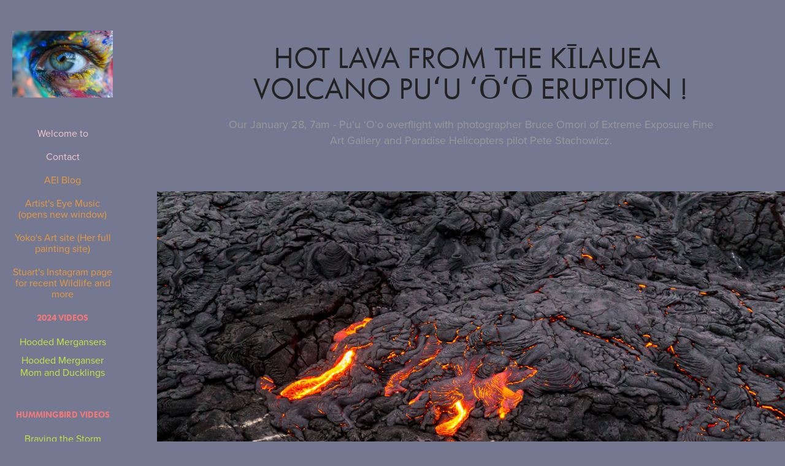

--- FILE ---
content_type: text/html; charset=utf-8
request_url: https://nething4boomers.myportfolio.com/hot-lava-
body_size: 7578
content:
<!DOCTYPE HTML>
<html lang="en-US">
<head>
  <meta charset="UTF-8" />
  <meta name="viewport" content="width=device-width, initial-scale=1" />
      <meta name="keywords"  content="Adobe Portfolio,volcano,lava,helicopter" />
      <meta name="description"  content="Our January 28, 7am - Pu‘u ‘O‘o overflight with photographer Bruce Omori of Extreme Exposure Fine Art Gallery and Paradise Helicopters pilot Pete Stachowicz." />
      <meta name="twitter:card"  content="summary_large_image" />
      <meta name="twitter:site"  content="@AdobePortfolio" />
      <meta  property="og:title" content="Artist's Eye Images - Hot Lava from the Kīlauea Volcano Puʻu ʻŌʻō eruption !" />
      <meta  property="og:description" content="Our January 28, 7am - Pu‘u ‘O‘o overflight with photographer Bruce Omori of Extreme Exposure Fine Art Gallery and Paradise Helicopters pilot Pete Stachowicz." />
      <meta  property="og:image" content="https://cdn.myportfolio.com/d606bc2ea60105ec63fd1f3a504d0346/89960134760327.56dd113e950a9_rwc_210x55x854x854x854.jpg?h=a7b9af9b9900ec911c7dbce57cfb4430" />
        <link rel="icon" href="https://cdn.myportfolio.com/d606bc2ea60105ec63fd1f3a504d0346/8bdad9af-d6cc-43c8-adc0-a53f27993498_carw_1x1x32.png?h=7540283ad11aa13b3394027923328f99" />
      <link rel="stylesheet" href="/dist/css/main.css" type="text/css" />
      <link rel="stylesheet" href="https://cdn.myportfolio.com/d606bc2ea60105ec63fd1f3a504d0346/717829a48b5fad64747b7bf2f577ae731755205055.css?h=12956eed2c443d1675e14dc2211045e2" type="text/css" />
    <link rel="canonical" href="https://nething4boomers.myportfolio.com/hot-lava-" />
      <title>Artist's Eye Images - Hot Lava from the Kīlauea Volcano Puʻu ʻŌʻō eruption !</title>
    <script type="text/javascript" src="//use.typekit.net/ik/[base64].js?cb=35f77bfb8b50944859ea3d3804e7194e7a3173fb" async onload="
    try {
      window.Typekit.load();
    } catch (e) {
      console.warn('Typekit not loaded.');
    }
    "></script>
</head>
  <body class="transition-enabled">  <div class='page-background-video page-background-video-with-panel'>
  </div>
  <div class="js-responsive-nav">
    <div class="responsive-nav has-social">
      <div class="close-responsive-click-area js-close-responsive-nav">
        <div class="close-responsive-button"></div>
      </div>
          <nav data-hover-hint="nav">
      <div class="page-title">
        <a href="/about" >Welcome to</a>
      </div>
      <div class="page-title">
        <a href="/contact" >Contact</a>
      </div>
      <div class="link-title">
        <a href="https://aeiblog-1-111109.ingress-florina.ewp.live/" target="_blank">AEI Blog</a>
      </div>
      <div class="link-title">
        <a href="http://artistseyemusic.com" target="_blank">Artist's Eye Music (opens new window)</a>
      </div>
      <div class="link-title">
        <a href="http://yokogushi.com">Yoko's Art site (Her full painting site)</a>
      </div>
      <div class="link-title">
        <a href="https://www.instagram.com/sjdubreuil/">Stuart's Instagram page for recent Wildlife and more</a>
      </div>
              <ul class="group">
                  <li class="gallery-title"><a href="/2024-videos" >2024 Videos</a></li>
            <li class="project-title"><a href="/hooded-mergansers" >Hooded Mergansers</a></li>
            <li class="project-title"><a href="/hooded-merganser-mom-and-ducklings" >Hooded Merganser Mom and Ducklings</a></li>
              </ul>
              <ul class="group">
                  <li class="gallery-title"><a href="/hummingbird-videos" >Hummingbird Videos</a></li>
            <li class="project-title"><a href="/braving-the-storm" >Braving the Storm</a></li>
            <li class="project-title"><a href="/hummer-in-the-rain" >Hummer in the Rain</a></li>
            <li class="project-title"><a href="/hummingbird-closeup" >Hummingbird Closeup</a></li>
            <li class="project-title"><a href="/backyard-hummingbirds" >Backyard Hummingbirds</a></li>
              </ul>
              <ul class="group">
                  <li class="gallery-title"><a href="/alaska-mayjune-2021-1" >Alaska - May/June 2021</a></li>
            <li class="project-title"><a href="/alaska-stories-2021-flipbook" >Alaska Stories 2021 Flipbook</a></li>
            <li class="project-title"><a href="/flight-to-denali-photo-gallery" >Flight to Denali - Photo Gallery</a></li>
            <li class="project-title"><a href="/alaska-mayjune-2021" >Alaska - Flight to Denali (short video)</a></li>
              </ul>
              <ul class="group">
                  <li class="gallery-title"><a href="/backyard-frontyard-wildlife" >Quarantined Photographer - Wildlife</a></li>
            <li class="project-title"><a href="/love-of-nature" >Love of Nature</a></li>
            <li class="project-title"><a href="/quarantined-photographer-the-photo-essay" >The Quarantined Photographer</a></li>
            <li class="project-title"><a href="/mothers-and-babies" >Mother's and Babies</a></li>
            <li class="project-title"><a href="/coopers-hawk" >Cooper's Hawk</a></li>
              </ul>
              <ul class="group">
                  <li class="gallery-title"><a href="/yokos-artwork" >Yoko's Artwork (Samples)</a></li>
            <li class="project-title"><a href="/self-portraits" >Self Portraits</a></li>
            <li class="project-title"><a href="/newer-paintings" >Oil &amp; Acrylic Paintings</a></li>
              </ul>
      <div class="link-title">
        <a href="https://vimeo.com/360868711" target="_blank">Lyrically Speaking (Opens in New Window)</a>
      </div>
      <div class="page-title">
        <a href="/oldies-but-goodies" >Oldies But Goodies</a>
      </div>
              <ul class="group">
                  <li class="gallery-title"><a href="/yellowstone-and-grand-teton-national-parks" >Yellowstone and Grand Teton National Parks</a></li>
            <li class="project-title"><a href="/yellowstone-and-grand-teton-nps-mag" >Yellowstone and Grand Teton NPs Mag</a></li>
            <li class="project-title"><a href="/yellowstone-teton-explorer-team" >The Yellowstone/Tetons Explorer Team</a></li>
              </ul>
              <ul class="group">
                  <li class="gallery-title"><a href="/my-photo-and-art-emags" >My Photo and Art eMags</a></li>
            <li class="project-title"><a href="/color-emag" >Color eMag</a></li>
              </ul>
              <ul class="group">
                  <li class="gallery-title"><a href="/latest" >NEWER WORK</a></li>
            <li class="project-title"><a href="/climb-to-conquer-cancer-2017" >Climb to Conquer Cancer 2017</a></li>
            <li class="project-title"><a href="/remembering-richmond-2015" >Remembering Richmond 2015</a></li>
            <li class="project-title"><a href="/morning-glory-mania" >Morning Glory Mania !</a></li>
              </ul>
              <ul class="group">
                  <li class="gallery-title"><a href="/photos-one" >Photos One</a></li>
            <li class="project-title"><a href="/structures" >Structures</a></li>
            <li class="project-title"><a href="/landscape" >Landscape</a></li>
            <li class="project-title"><a href="/people-portraits" >People / Portraits</a></li>
              </ul>
              <ul class="group">
                  <li class="gallery-title"><a href="/fine-art-one" >Fine Art One</a></li>
            <li class="project-title"><a href="/low-light-light-painting" >Low Light / Light Painting</a></li>
            <li class="project-title"><a href="/b-w" >B &amp; W</a></li>
            <li class="project-title"><a href="/abstract-conceptual" >Abstract / Conceptual</a></li>
            <li class="project-title"><a href="/fine-arts" >Fine Arts</a></li>
              </ul>
              <ul class="group">
                  <li class="gallery-title"><a href="/travel" >Travel</a></li>
            <li class="project-title"><a href="/hawaii" >Hawaii</a></li>
            <li class="project-title"><a href="/hot-lava-" class="active">Hot Lava from the Kīlauea Volcano Puʻu ʻŌʻō eruption !</a></li>
            <li class="project-title"><a href="/the-eddie-2016" >The Quiksilver in Memory of Eddie Aikau - 2016</a></li>
            <li class="project-title"><a href="/japan" >Japan</a></li>
            <li class="project-title"><a href="/morocco" >Morocco</a></li>
            <li class="project-title"><a href="/europe" >Europe</a></li>
              </ul>
              <ul class="group">
                  <li class="gallery-title"><a href="/cycling" >Cycling</a></li>
            <li class="project-title"><a href="/heritage-weekend-at-lewis-ginter-botanical-garden" >Heritage Weekend at Lewis Ginter Botanical Garden</a></li>
            <li class="project-title"><a href="/2015-worlds-road-race-hill-preview" >2015 Worlds Road Race Hill Preview</a></li>
            <li class="project-title"><a href="/peter-sagan-in-richmond-" >Is it Peter Sagan ?</a></li>
            <li class="project-title"><a href="/2015-uci-road-world-championships-richmond-va" >2015 UCI Road World Championships, Richmond, VA</a></li>
            <li class="project-title"><a href="/people-at-the-bike-races" >People At The Bike Races</a></li>
            <li class="project-title"><a href="/more-from-the-2015-uci-road-world-championships" >More From The 2015 UCI Road World Championships</a></li>
            <li class="project-title"><a href="/remembering-the-worlds-the-sweet-the-bittersweet" >Remembering the Worlds: The Sweet &amp; the Bittersweet</a></li>
            <li class="project-title"><a href="/remembering-the-worlds-the-bittersweet-part-two" >Remembering the Worlds: The Bittersweet, Part Two</a></li>
              </ul>
              <ul class="group">
                  <li class="gallery-title"><a href="/projects" >Commercial</a></li>
            <li class="project-title"><a href="/memberships" >Memberships</a></li>
            <li class="project-title"><a href="/writingjournalism" >Writing/Journalism</a></li>
            <li class="project-title"><a href="/documentary" >Documentary</a></li>
            <li class="project-title"><a href="/cma-jazz-on-main-nelson-rangell-noel-freidline-trio" >CMA Jazz on Main - Nelson Rangell &amp; Noel Freidline Trio</a></li>
            <li class="project-title"><a href="/happy" >Happy</a></li>
              </ul>
              <div class="social pf-nav-social" data-hover-hint="navSocialIcons">
                <ul>
                </ul>
              </div>
          </nav>
    </div>
  </div>
  <div class="site-wrap cfix js-site-wrap">
    <div class="site-container">
      <div class="site-content e2e-site-content">
        <div class="sidebar-content">
          <header class="site-header">
              <div class="logo-wrap" data-hover-hint="logo">
                    <div class="logo e2e-site-logo-text logo-image  ">
    <a href="/about" class="image-normal image-link">
      <img src="https://cdn.myportfolio.com/d606bc2ea60105ec63fd1f3a504d0346/4dd80c3b-0004-402c-9a05-8cca589b885b_rwc_0x0x1344x896x4096.png?h=0956217f3c8ac58baff0b0f52fb8f30d" alt="Artist's Eye Images">
    </a>
</div>
              </div>
  <div class="hamburger-click-area js-hamburger">
    <div class="hamburger">
      <i></i>
      <i></i>
      <i></i>
    </div>
  </div>
          </header>
              <nav data-hover-hint="nav">
      <div class="page-title">
        <a href="/about" >Welcome to</a>
      </div>
      <div class="page-title">
        <a href="/contact" >Contact</a>
      </div>
      <div class="link-title">
        <a href="https://aeiblog-1-111109.ingress-florina.ewp.live/" target="_blank">AEI Blog</a>
      </div>
      <div class="link-title">
        <a href="http://artistseyemusic.com" target="_blank">Artist's Eye Music (opens new window)</a>
      </div>
      <div class="link-title">
        <a href="http://yokogushi.com">Yoko's Art site (Her full painting site)</a>
      </div>
      <div class="link-title">
        <a href="https://www.instagram.com/sjdubreuil/">Stuart's Instagram page for recent Wildlife and more</a>
      </div>
              <ul class="group">
                  <li class="gallery-title"><a href="/2024-videos" >2024 Videos</a></li>
            <li class="project-title"><a href="/hooded-mergansers" >Hooded Mergansers</a></li>
            <li class="project-title"><a href="/hooded-merganser-mom-and-ducklings" >Hooded Merganser Mom and Ducklings</a></li>
              </ul>
              <ul class="group">
                  <li class="gallery-title"><a href="/hummingbird-videos" >Hummingbird Videos</a></li>
            <li class="project-title"><a href="/braving-the-storm" >Braving the Storm</a></li>
            <li class="project-title"><a href="/hummer-in-the-rain" >Hummer in the Rain</a></li>
            <li class="project-title"><a href="/hummingbird-closeup" >Hummingbird Closeup</a></li>
            <li class="project-title"><a href="/backyard-hummingbirds" >Backyard Hummingbirds</a></li>
              </ul>
              <ul class="group">
                  <li class="gallery-title"><a href="/alaska-mayjune-2021-1" >Alaska - May/June 2021</a></li>
            <li class="project-title"><a href="/alaska-stories-2021-flipbook" >Alaska Stories 2021 Flipbook</a></li>
            <li class="project-title"><a href="/flight-to-denali-photo-gallery" >Flight to Denali - Photo Gallery</a></li>
            <li class="project-title"><a href="/alaska-mayjune-2021" >Alaska - Flight to Denali (short video)</a></li>
              </ul>
              <ul class="group">
                  <li class="gallery-title"><a href="/backyard-frontyard-wildlife" >Quarantined Photographer - Wildlife</a></li>
            <li class="project-title"><a href="/love-of-nature" >Love of Nature</a></li>
            <li class="project-title"><a href="/quarantined-photographer-the-photo-essay" >The Quarantined Photographer</a></li>
            <li class="project-title"><a href="/mothers-and-babies" >Mother's and Babies</a></li>
            <li class="project-title"><a href="/coopers-hawk" >Cooper's Hawk</a></li>
              </ul>
              <ul class="group">
                  <li class="gallery-title"><a href="/yokos-artwork" >Yoko's Artwork (Samples)</a></li>
            <li class="project-title"><a href="/self-portraits" >Self Portraits</a></li>
            <li class="project-title"><a href="/newer-paintings" >Oil &amp; Acrylic Paintings</a></li>
              </ul>
      <div class="link-title">
        <a href="https://vimeo.com/360868711" target="_blank">Lyrically Speaking (Opens in New Window)</a>
      </div>
      <div class="page-title">
        <a href="/oldies-but-goodies" >Oldies But Goodies</a>
      </div>
              <ul class="group">
                  <li class="gallery-title"><a href="/yellowstone-and-grand-teton-national-parks" >Yellowstone and Grand Teton National Parks</a></li>
            <li class="project-title"><a href="/yellowstone-and-grand-teton-nps-mag" >Yellowstone and Grand Teton NPs Mag</a></li>
            <li class="project-title"><a href="/yellowstone-teton-explorer-team" >The Yellowstone/Tetons Explorer Team</a></li>
              </ul>
              <ul class="group">
                  <li class="gallery-title"><a href="/my-photo-and-art-emags" >My Photo and Art eMags</a></li>
            <li class="project-title"><a href="/color-emag" >Color eMag</a></li>
              </ul>
              <ul class="group">
                  <li class="gallery-title"><a href="/latest" >NEWER WORK</a></li>
            <li class="project-title"><a href="/climb-to-conquer-cancer-2017" >Climb to Conquer Cancer 2017</a></li>
            <li class="project-title"><a href="/remembering-richmond-2015" >Remembering Richmond 2015</a></li>
            <li class="project-title"><a href="/morning-glory-mania" >Morning Glory Mania !</a></li>
              </ul>
              <ul class="group">
                  <li class="gallery-title"><a href="/photos-one" >Photos One</a></li>
            <li class="project-title"><a href="/structures" >Structures</a></li>
            <li class="project-title"><a href="/landscape" >Landscape</a></li>
            <li class="project-title"><a href="/people-portraits" >People / Portraits</a></li>
              </ul>
              <ul class="group">
                  <li class="gallery-title"><a href="/fine-art-one" >Fine Art One</a></li>
            <li class="project-title"><a href="/low-light-light-painting" >Low Light / Light Painting</a></li>
            <li class="project-title"><a href="/b-w" >B &amp; W</a></li>
            <li class="project-title"><a href="/abstract-conceptual" >Abstract / Conceptual</a></li>
            <li class="project-title"><a href="/fine-arts" >Fine Arts</a></li>
              </ul>
              <ul class="group">
                  <li class="gallery-title"><a href="/travel" >Travel</a></li>
            <li class="project-title"><a href="/hawaii" >Hawaii</a></li>
            <li class="project-title"><a href="/hot-lava-" class="active">Hot Lava from the Kīlauea Volcano Puʻu ʻŌʻō eruption !</a></li>
            <li class="project-title"><a href="/the-eddie-2016" >The Quiksilver in Memory of Eddie Aikau - 2016</a></li>
            <li class="project-title"><a href="/japan" >Japan</a></li>
            <li class="project-title"><a href="/morocco" >Morocco</a></li>
            <li class="project-title"><a href="/europe" >Europe</a></li>
              </ul>
              <ul class="group">
                  <li class="gallery-title"><a href="/cycling" >Cycling</a></li>
            <li class="project-title"><a href="/heritage-weekend-at-lewis-ginter-botanical-garden" >Heritage Weekend at Lewis Ginter Botanical Garden</a></li>
            <li class="project-title"><a href="/2015-worlds-road-race-hill-preview" >2015 Worlds Road Race Hill Preview</a></li>
            <li class="project-title"><a href="/peter-sagan-in-richmond-" >Is it Peter Sagan ?</a></li>
            <li class="project-title"><a href="/2015-uci-road-world-championships-richmond-va" >2015 UCI Road World Championships, Richmond, VA</a></li>
            <li class="project-title"><a href="/people-at-the-bike-races" >People At The Bike Races</a></li>
            <li class="project-title"><a href="/more-from-the-2015-uci-road-world-championships" >More From The 2015 UCI Road World Championships</a></li>
            <li class="project-title"><a href="/remembering-the-worlds-the-sweet-the-bittersweet" >Remembering the Worlds: The Sweet &amp; the Bittersweet</a></li>
            <li class="project-title"><a href="/remembering-the-worlds-the-bittersweet-part-two" >Remembering the Worlds: The Bittersweet, Part Two</a></li>
              </ul>
              <ul class="group">
                  <li class="gallery-title"><a href="/projects" >Commercial</a></li>
            <li class="project-title"><a href="/memberships" >Memberships</a></li>
            <li class="project-title"><a href="/writingjournalism" >Writing/Journalism</a></li>
            <li class="project-title"><a href="/documentary" >Documentary</a></li>
            <li class="project-title"><a href="/cma-jazz-on-main-nelson-rangell-noel-freidline-trio" >CMA Jazz on Main - Nelson Rangell &amp; Noel Freidline Trio</a></li>
            <li class="project-title"><a href="/happy" >Happy</a></li>
              </ul>
                  <div class="social pf-nav-social" data-hover-hint="navSocialIcons">
                    <ul>
                    </ul>
                  </div>
              </nav>
        </div>
        <main>
  <div class="page-container" data-context="page.page.container" data-hover-hint="pageContainer">
    <section class="page standard-modules">
        <header class="page-header content" data-context="pages" data-identity="id:p56dd098fa44f0ba7d1a819fd090025054313b9ca3ddcf64f8d857" data-hover-hint="pageHeader" data-hover-hint-id="p56dd098fa44f0ba7d1a819fd090025054313b9ca3ddcf64f8d857">
            <h1 class="title preserve-whitespace e2e-site-page-title">Hot Lava from the Kīlauea Volcano Puʻu ʻŌʻō eruption !</h1>
            <p class="description">Our January 28, 7am - Pu‘u ‘O‘o overflight with photographer Bruce Omori of Extreme Exposure Fine Art Gallery and Paradise Helicopters pilot Pete Stachowicz.</p>
        </header>
      <div class="page-content js-page-content" data-context="pages" data-identity="id:p56dd098fa44f0ba7d1a819fd090025054313b9ca3ddcf64f8d857">
        <div id="project-canvas" class="js-project-modules modules content">
          <div id="project-modules">
              
              <div class="project-module module image project-module-image js-js-project-module" >

  

  
     <div class="js-lightbox" data-src="https://cdn.myportfolio.com/d606bc2ea60105ec63fd1f3a504d0346/be5af4f09f3f0ea299016bba.jpg?h=663b7fb8341762efda11ca90a7dd55f1">
           <img
             class="js-lazy e2e-site-project-module-image"
             src="[data-uri]"
             data-src="https://cdn.myportfolio.com/d606bc2ea60105ec63fd1f3a504d0346/be5af4f09f3f0ea299016bba_rw_1920.jpg?h=c87e51b5836b82893d553c902b212e30"
             data-srcset="https://cdn.myportfolio.com/d606bc2ea60105ec63fd1f3a504d0346/be5af4f09f3f0ea299016bba_rw_600.jpg?h=87a1897bc92d630625c7e018ecb93a2e 600w,https://cdn.myportfolio.com/d606bc2ea60105ec63fd1f3a504d0346/be5af4f09f3f0ea299016bba_rw_1200.jpg?h=9d96ae9b6fa91f242d84718a7360dc85 1200w,https://cdn.myportfolio.com/d606bc2ea60105ec63fd1f3a504d0346/be5af4f09f3f0ea299016bba_rw_1920.jpg?h=c87e51b5836b82893d553c902b212e30 1600w,"
             data-sizes="(max-width: 1600px) 100vw, 1600px"
             width="1600"
             height="0"
             style="padding-bottom: 66.67%; background: rgba(0, 0, 0, 0.03)"
             
           >
     </div>
  

</div>

              
              
              
              
              
              
              
              
              
              
              
              
              
              <div class="project-module module text project-module-text align-left js-project-module e2e-site-project-module-text">
  <div class="rich-text js-text-editable module-text"><div>About 3 miles from the Pu‘u ‘O‘o crater</div></div>
</div>

              
              
              
              
              
              <div class="project-module module image project-module-image js-js-project-module" >

  

  
     <div class="js-lightbox" data-src="https://cdn.myportfolio.com/d606bc2ea60105ec63fd1f3a504d0346/3652ed34fe083435f321d6b3.jpg?h=3cf19380b77366327a6f2aa75f384133">
           <img
             class="js-lazy e2e-site-project-module-image"
             src="[data-uri]"
             data-src="https://cdn.myportfolio.com/d606bc2ea60105ec63fd1f3a504d0346/3652ed34fe083435f321d6b3_rw_1920.jpg?h=61cebcf77cd3fbc32320fd94e6778921"
             data-srcset="https://cdn.myportfolio.com/d606bc2ea60105ec63fd1f3a504d0346/3652ed34fe083435f321d6b3_rw_600.jpg?h=94dbeb5349c2f90c18d140f903fe5ec0 600w,https://cdn.myportfolio.com/d606bc2ea60105ec63fd1f3a504d0346/3652ed34fe083435f321d6b3_rw_1200.jpg?h=4a5026b14f4b5db51ae105acd0c11d87 1200w,https://cdn.myportfolio.com/d606bc2ea60105ec63fd1f3a504d0346/3652ed34fe083435f321d6b3_rw_1920.jpg?h=61cebcf77cd3fbc32320fd94e6778921 1600w,"
             data-sizes="(max-width: 1600px) 100vw, 1600px"
             width="1600"
             height="0"
             style="padding-bottom: 66.67%; background: rgba(0, 0, 0, 0.03)"
             
           >
     </div>
  

</div>

              
              
              
              
              
              
              
              
              
              <div class="project-module module image project-module-image js-js-project-module" >

  

  
     <div class="js-lightbox" data-src="https://cdn.myportfolio.com/d606bc2ea60105ec63fd1f3a504d0346/c143203f8567dc6bcb8f1de2.jpg?h=9c4b57432a619d7303db9c81826e390e">
           <img
             class="js-lazy e2e-site-project-module-image"
             src="[data-uri]"
             data-src="https://cdn.myportfolio.com/d606bc2ea60105ec63fd1f3a504d0346/c143203f8567dc6bcb8f1de2_rw_1920.jpg?h=4902010ac3fbc9602a88c970d12e4d2e"
             data-srcset="https://cdn.myportfolio.com/d606bc2ea60105ec63fd1f3a504d0346/c143203f8567dc6bcb8f1de2_rw_600.jpg?h=433c52bc6a17222966a64c903d62f0fd 600w,https://cdn.myportfolio.com/d606bc2ea60105ec63fd1f3a504d0346/c143203f8567dc6bcb8f1de2_rw_1200.jpg?h=9c3cdcc88ea690da225edac5bf21497c 1200w,https://cdn.myportfolio.com/d606bc2ea60105ec63fd1f3a504d0346/c143203f8567dc6bcb8f1de2_rw_1920.jpg?h=4902010ac3fbc9602a88c970d12e4d2e 1600w,"
             data-sizes="(max-width: 1600px) 100vw, 1600px"
             width="1600"
             height="0"
             style="padding-bottom: 66.67%; background: rgba(0, 0, 0, 0.03)"
             
           >
     </div>
  

</div>

              
              
              
              
              
              
              
              
              
              <div class="project-module module image project-module-image js-js-project-module" >

  

  
     <div class="js-lightbox" data-src="https://cdn.myportfolio.com/d606bc2ea60105ec63fd1f3a504d0346/1c79f042fb395ec2ce0e672f.jpg?h=c0db5de5f5a29ae185d226517d98636f">
           <img
             class="js-lazy e2e-site-project-module-image"
             src="[data-uri]"
             data-src="https://cdn.myportfolio.com/d606bc2ea60105ec63fd1f3a504d0346/1c79f042fb395ec2ce0e672f_rw_1920.jpg?h=db0511b445a0c54e260b20d3e2ef1e80"
             data-srcset="https://cdn.myportfolio.com/d606bc2ea60105ec63fd1f3a504d0346/1c79f042fb395ec2ce0e672f_rw_600.jpg?h=27c2ae14e6d04f0863069983312bb50f 600w,https://cdn.myportfolio.com/d606bc2ea60105ec63fd1f3a504d0346/1c79f042fb395ec2ce0e672f_rw_1200.jpg?h=beb01d9ef2d81a22c2758cc87af3eb7c 1200w,https://cdn.myportfolio.com/d606bc2ea60105ec63fd1f3a504d0346/1c79f042fb395ec2ce0e672f_rw_1920.jpg?h=db0511b445a0c54e260b20d3e2ef1e80 1600w,"
             data-sizes="(max-width: 1600px) 100vw, 1600px"
             width="1600"
             height="0"
             style="padding-bottom: 66.67%; background: rgba(0, 0, 0, 0.03)"
             
           >
     </div>
  

</div>

              
              
              
              
              
              
              
              
              
              
              
              
              
              <div class="project-module module text project-module-text align-left js-project-module e2e-site-project-module-text">
  <div class="rich-text js-text-editable module-text"><div>Bruce and Stuart. A nice way to warm up.</div></div>
</div>

              
              
              
              
              
              <div class="project-module module image project-module-image js-js-project-module" >

  

  
     <div class="js-lightbox" data-src="https://cdn.myportfolio.com/d606bc2ea60105ec63fd1f3a504d0346/5e42c116621ea2dd9893d3fd.jpg?h=34bc1060c951bd1410390147fcd75587">
           <img
             class="js-lazy e2e-site-project-module-image"
             src="[data-uri]"
             data-src="https://cdn.myportfolio.com/d606bc2ea60105ec63fd1f3a504d0346/5e42c116621ea2dd9893d3fd_rw_1920.jpg?h=f770ca3a0229979b87d81be18f39798c"
             data-srcset="https://cdn.myportfolio.com/d606bc2ea60105ec63fd1f3a504d0346/5e42c116621ea2dd9893d3fd_rw_600.jpg?h=90bc251deeed7b1bba6814bd8eed68bd 600w,https://cdn.myportfolio.com/d606bc2ea60105ec63fd1f3a504d0346/5e42c116621ea2dd9893d3fd_rw_1200.jpg?h=3490a9b62035b601198b3bc42bb2bfe2 1200w,https://cdn.myportfolio.com/d606bc2ea60105ec63fd1f3a504d0346/5e42c116621ea2dd9893d3fd_rw_1920.jpg?h=f770ca3a0229979b87d81be18f39798c 1600w,"
             data-sizes="(max-width: 1600px) 100vw, 1600px"
             width="1600"
             height="0"
             style="padding-bottom: 62.17%; background: rgba(0, 0, 0, 0.03)"
             
           >
     </div>
  

</div>

              
              
              
              
              
              
              
              
              
              <div class="project-module module image project-module-image js-js-project-module" >

  

  
     <div class="js-lightbox" data-src="https://cdn.myportfolio.com/d606bc2ea60105ec63fd1f3a504d0346/2f2becbdfcf0cf325bbfa79a.jpg?h=ece8a24f24120af56c034d5821b96f72">
           <img
             class="js-lazy e2e-site-project-module-image"
             src="[data-uri]"
             data-src="https://cdn.myportfolio.com/d606bc2ea60105ec63fd1f3a504d0346/2f2becbdfcf0cf325bbfa79a_rw_1920.jpg?h=75ec348be8717f1f96bce7a36942ec8b"
             data-srcset="https://cdn.myportfolio.com/d606bc2ea60105ec63fd1f3a504d0346/2f2becbdfcf0cf325bbfa79a_rw_600.jpg?h=394624db42e156dca60af1e3406e1a7a 600w,https://cdn.myportfolio.com/d606bc2ea60105ec63fd1f3a504d0346/2f2becbdfcf0cf325bbfa79a_rw_1200.jpg?h=cd7fc2cf61d6d61b43a4ab28cb6befbd 1200w,https://cdn.myportfolio.com/d606bc2ea60105ec63fd1f3a504d0346/2f2becbdfcf0cf325bbfa79a_rw_1920.jpg?h=75ec348be8717f1f96bce7a36942ec8b 1600w,"
             data-sizes="(max-width: 1600px) 100vw, 1600px"
             width="1600"
             height="0"
             style="padding-bottom: 66.67%; background: rgba(0, 0, 0, 0.03)"
             
           >
     </div>
  

</div>

              
              
              
              
              
              
              
              
              
              <div class="project-module module image project-module-image js-js-project-module" >

  

  
     <div class="js-lightbox" data-src="https://cdn.myportfolio.com/d606bc2ea60105ec63fd1f3a504d0346/e9dd782d3cce5ad0a1c7c7ff.jpg?h=4b5f90779b00287177d4d0160e19bf19">
           <img
             class="js-lazy e2e-site-project-module-image"
             src="[data-uri]"
             data-src="https://cdn.myportfolio.com/d606bc2ea60105ec63fd1f3a504d0346/e9dd782d3cce5ad0a1c7c7ff_rw_1920.jpg?h=73e91aef2d3c9a3995f13aa3de1714c1"
             data-srcset="https://cdn.myportfolio.com/d606bc2ea60105ec63fd1f3a504d0346/e9dd782d3cce5ad0a1c7c7ff_rw_600.jpg?h=6430e3eb7aea37a5a7e2431f356dcf95 600w,https://cdn.myportfolio.com/d606bc2ea60105ec63fd1f3a504d0346/e9dd782d3cce5ad0a1c7c7ff_rw_1200.jpg?h=7b25c05667e618bf4cdbef51dc30c1f0 1200w,https://cdn.myportfolio.com/d606bc2ea60105ec63fd1f3a504d0346/e9dd782d3cce5ad0a1c7c7ff_rw_1920.jpg?h=73e91aef2d3c9a3995f13aa3de1714c1 1600w,"
             data-sizes="(max-width: 1600px) 100vw, 1600px"
             width="1600"
             height="0"
             style="padding-bottom: 66.67%; background: rgba(0, 0, 0, 0.03)"
             
           >
     </div>
  

</div>

              
              
              
              
              
              
              
              
              
              <div class="project-module module image project-module-image js-js-project-module" >

  

  
     <div class="js-lightbox" data-src="https://cdn.myportfolio.com/d606bc2ea60105ec63fd1f3a504d0346/13ae41075c4a01543b1587d9.jpg?h=d620a376ab8a57a44d904813f04104c9">
           <img
             class="js-lazy e2e-site-project-module-image"
             src="[data-uri]"
             data-src="https://cdn.myportfolio.com/d606bc2ea60105ec63fd1f3a504d0346/13ae41075c4a01543b1587d9_rw_1920.jpg?h=275c0ac2009992e51e41e7b52b8d8d04"
             data-srcset="https://cdn.myportfolio.com/d606bc2ea60105ec63fd1f3a504d0346/13ae41075c4a01543b1587d9_rw_600.jpg?h=f5a452893d8ce02c0721ab27c2e37901 600w,https://cdn.myportfolio.com/d606bc2ea60105ec63fd1f3a504d0346/13ae41075c4a01543b1587d9_rw_1200.jpg?h=af483288151dff47897a76ced65bb438 1200w,https://cdn.myportfolio.com/d606bc2ea60105ec63fd1f3a504d0346/13ae41075c4a01543b1587d9_rw_1920.jpg?h=275c0ac2009992e51e41e7b52b8d8d04 1600w,"
             data-sizes="(max-width: 1600px) 100vw, 1600px"
             width="1600"
             height="0"
             style="padding-bottom: 66.67%; background: rgba(0, 0, 0, 0.03)"
             
           >
     </div>
  

</div>

              
              
              
              
              
              
              
              
              
              <div class="project-module module image project-module-image js-js-project-module" >

  

  
     <div class="js-lightbox" data-src="https://cdn.myportfolio.com/d606bc2ea60105ec63fd1f3a504d0346/e538026a3e5512bc02a1c8b2.jpg?h=d7d35caa3646a9abdcf3592ebfc684ed">
           <img
             class="js-lazy e2e-site-project-module-image"
             src="[data-uri]"
             data-src="https://cdn.myportfolio.com/d606bc2ea60105ec63fd1f3a504d0346/e538026a3e5512bc02a1c8b2_rw_1920.jpg?h=7ada9ff687bc01c898f4d0d59cf34559"
             data-srcset="https://cdn.myportfolio.com/d606bc2ea60105ec63fd1f3a504d0346/e538026a3e5512bc02a1c8b2_rw_600.jpg?h=307d6b4f3047700427ef80abda910878 600w,https://cdn.myportfolio.com/d606bc2ea60105ec63fd1f3a504d0346/e538026a3e5512bc02a1c8b2_rw_1200.jpg?h=a3e8518fc951d4e06bd07e0ebe9507a1 1200w,https://cdn.myportfolio.com/d606bc2ea60105ec63fd1f3a504d0346/e538026a3e5512bc02a1c8b2_rw_1920.jpg?h=7ada9ff687bc01c898f4d0d59cf34559 1600w,"
             data-sizes="(max-width: 1600px) 100vw, 1600px"
             width="1600"
             height="0"
             style="padding-bottom: 66.67%; background: rgba(0, 0, 0, 0.03)"
             
           >
     </div>
  

</div>

              
              
              
              
              
              
              
              
              
              <div class="project-module module image project-module-image js-js-project-module" >

  

  
     <div class="js-lightbox" data-src="https://cdn.myportfolio.com/d606bc2ea60105ec63fd1f3a504d0346/ff74e0d2b6cf069ec2ec3959.jpg?h=63408a178c26d78eda5bd406773035de">
           <img
             class="js-lazy e2e-site-project-module-image"
             src="[data-uri]"
             data-src="https://cdn.myportfolio.com/d606bc2ea60105ec63fd1f3a504d0346/ff74e0d2b6cf069ec2ec3959_rw_1920.jpg?h=cf6adcd4475bb92b1d0d1aeffe1a72be"
             data-srcset="https://cdn.myportfolio.com/d606bc2ea60105ec63fd1f3a504d0346/ff74e0d2b6cf069ec2ec3959_rw_600.jpg?h=8d11da6b8679a336a5f27c27afad57d8 600w,https://cdn.myportfolio.com/d606bc2ea60105ec63fd1f3a504d0346/ff74e0d2b6cf069ec2ec3959_rw_1200.jpg?h=c03cef179a3544784da056475d9ade69 1200w,https://cdn.myportfolio.com/d606bc2ea60105ec63fd1f3a504d0346/ff74e0d2b6cf069ec2ec3959_rw_1920.jpg?h=cf6adcd4475bb92b1d0d1aeffe1a72be 1600w,"
             data-sizes="(max-width: 1600px) 100vw, 1600px"
             width="1600"
             height="0"
             style="padding-bottom: 66.67%; background: rgba(0, 0, 0, 0.03)"
             
           >
     </div>
  

</div>

              
              
              
              
              
              
              
              
              
              
              
              
              
              <div class="project-module module text project-module-text align-left js-project-module e2e-site-project-module-text">
  <div class="rich-text js-text-editable module-text"><div>A skylight into the lava tube showing the glow from flowing lava inside. </div></div>
</div>

              
              
              
              
              
              <div class="project-module module image project-module-image js-js-project-module" >

  

  
     <div class="js-lightbox" data-src="https://cdn.myportfolio.com/d606bc2ea60105ec63fd1f3a504d0346/91f9a99a84993260b8400f57.jpg?h=5af7f8f9634eded31b1544b5a24096e5">
           <img
             class="js-lazy e2e-site-project-module-image"
             src="[data-uri]"
             data-src="https://cdn.myportfolio.com/d606bc2ea60105ec63fd1f3a504d0346/91f9a99a84993260b8400f57_rw_1920.jpg?h=9a3e2a5283309fb76f456e0098e56e47"
             data-srcset="https://cdn.myportfolio.com/d606bc2ea60105ec63fd1f3a504d0346/91f9a99a84993260b8400f57_rw_600.jpg?h=af68b91bf20de273b6d1b6e1d283acdb 600w,https://cdn.myportfolio.com/d606bc2ea60105ec63fd1f3a504d0346/91f9a99a84993260b8400f57_rw_1200.jpg?h=39fd4a431bb72a8b1facff2e3ea968b8 1200w,https://cdn.myportfolio.com/d606bc2ea60105ec63fd1f3a504d0346/91f9a99a84993260b8400f57_rw_1920.jpg?h=9a3e2a5283309fb76f456e0098e56e47 1305w,"
             data-sizes="(max-width: 1305px) 100vw, 1305px"
             width="1305"
             height="0"
             style="padding-bottom: 122.5%; background: rgba(0, 0, 0, 0.03)"
             
           >
     </div>
  

</div>

              
              
              
              
              
              
              
              
              
              <div class="project-module module image project-module-image js-js-project-module" >

  

  
     <div class="js-lightbox" data-src="https://cdn.myportfolio.com/d606bc2ea60105ec63fd1f3a504d0346/57b1b59c54eae07cc61d39e9.jpg?h=242813be2533b539bf9a717b21de4625">
           <img
             class="js-lazy e2e-site-project-module-image"
             src="[data-uri]"
             data-src="https://cdn.myportfolio.com/d606bc2ea60105ec63fd1f3a504d0346/57b1b59c54eae07cc61d39e9_rw_1920.jpg?h=0ede0b6ee5887257d40e0b6906be93b0"
             data-srcset="https://cdn.myportfolio.com/d606bc2ea60105ec63fd1f3a504d0346/57b1b59c54eae07cc61d39e9_rw_600.jpg?h=7e1f9c4a16aad6b135f28687b17a073f 600w,https://cdn.myportfolio.com/d606bc2ea60105ec63fd1f3a504d0346/57b1b59c54eae07cc61d39e9_rw_1200.jpg?h=914cf55207e9771c3926efc1c7037b36 1200w,https://cdn.myportfolio.com/d606bc2ea60105ec63fd1f3a504d0346/57b1b59c54eae07cc61d39e9_rw_1920.jpg?h=0ede0b6ee5887257d40e0b6906be93b0 1600w,"
             data-sizes="(max-width: 1600px) 100vw, 1600px"
             width="1600"
             height="0"
             style="padding-bottom: 66.67%; background: rgba(0, 0, 0, 0.03)"
             
           >
     </div>
  

</div>

              
              
              
              
              
              
              
              
              
              <div class="project-module module image project-module-image js-js-project-module" >

  

  
     <div class="js-lightbox" data-src="https://cdn.myportfolio.com/d606bc2ea60105ec63fd1f3a504d0346/24552491ab950864fd6a619f.jpg?h=e0af7a1029cac46b20191378ef918cde">
           <img
             class="js-lazy e2e-site-project-module-image"
             src="[data-uri]"
             data-src="https://cdn.myportfolio.com/d606bc2ea60105ec63fd1f3a504d0346/24552491ab950864fd6a619f_rw_1920.jpg?h=847d7322851415f7d8b50c3c1d7e8403"
             data-srcset="https://cdn.myportfolio.com/d606bc2ea60105ec63fd1f3a504d0346/24552491ab950864fd6a619f_rw_600.jpg?h=196fd7089aec5b4bcd433527dc3fc753 600w,https://cdn.myportfolio.com/d606bc2ea60105ec63fd1f3a504d0346/24552491ab950864fd6a619f_rw_1200.jpg?h=dcb1aa1d04bebc1c58fda6d4737dc7f8 1200w,https://cdn.myportfolio.com/d606bc2ea60105ec63fd1f3a504d0346/24552491ab950864fd6a619f_rw_1920.jpg?h=847d7322851415f7d8b50c3c1d7e8403 1600w,"
             data-sizes="(max-width: 1600px) 100vw, 1600px"
             width="1600"
             height="0"
             style="padding-bottom: 66.67%; background: rgba(0, 0, 0, 0.03)"
             
           >
     </div>
  

</div>

              
              
              
              
              
              
              
              
              
              <div class="project-module module image project-module-image js-js-project-module" >

  

  
     <div class="js-lightbox" data-src="https://cdn.myportfolio.com/d606bc2ea60105ec63fd1f3a504d0346/20ded11798f2e0404bb1860d.jpg?h=b3fd3536f5006fa1119ea2d7562283d4">
           <img
             class="js-lazy e2e-site-project-module-image"
             src="[data-uri]"
             data-src="https://cdn.myportfolio.com/d606bc2ea60105ec63fd1f3a504d0346/20ded11798f2e0404bb1860d_rw_1920.jpg?h=bf583551c97028a25c5699c09cc56262"
             data-srcset="https://cdn.myportfolio.com/d606bc2ea60105ec63fd1f3a504d0346/20ded11798f2e0404bb1860d_rw_600.jpg?h=534fa47303104b4e3a0dc9451df5817c 600w,https://cdn.myportfolio.com/d606bc2ea60105ec63fd1f3a504d0346/20ded11798f2e0404bb1860d_rw_1200.jpg?h=1a838dd838d0ae19556eda3a39ab9049 1200w,https://cdn.myportfolio.com/d606bc2ea60105ec63fd1f3a504d0346/20ded11798f2e0404bb1860d_rw_1920.jpg?h=bf583551c97028a25c5699c09cc56262 1600w,"
             data-sizes="(max-width: 1600px) 100vw, 1600px"
             width="1600"
             height="0"
             style="padding-bottom: 66.67%; background: rgba(0, 0, 0, 0.03)"
             
           >
     </div>
  

</div>

              
              
              
              
              
              
              
              
              
              <div class="project-module module image project-module-image js-js-project-module" >

  

  
     <div class="js-lightbox" data-src="https://cdn.myportfolio.com/d606bc2ea60105ec63fd1f3a504d0346/dbe33a4f53833b19115b92da.jpg?h=cfb751064d70214ab49c1eface1c49dd">
           <img
             class="js-lazy e2e-site-project-module-image"
             src="[data-uri]"
             data-src="https://cdn.myportfolio.com/d606bc2ea60105ec63fd1f3a504d0346/dbe33a4f53833b19115b92da_rw_1920.jpg?h=d5980f702ab8001e756b27908b185604"
             data-srcset="https://cdn.myportfolio.com/d606bc2ea60105ec63fd1f3a504d0346/dbe33a4f53833b19115b92da_rw_600.jpg?h=dc685549879cb2afddd5fe1895507960 600w,https://cdn.myportfolio.com/d606bc2ea60105ec63fd1f3a504d0346/dbe33a4f53833b19115b92da_rw_1200.jpg?h=762f3708628dfe8907497c8fac295009 1200w,https://cdn.myportfolio.com/d606bc2ea60105ec63fd1f3a504d0346/dbe33a4f53833b19115b92da_rw_1920.jpg?h=d5980f702ab8001e756b27908b185604 1600w,"
             data-sizes="(max-width: 1600px) 100vw, 1600px"
             width="1600"
             height="0"
             style="padding-bottom: 66.67%; background: rgba(0, 0, 0, 0.03)"
             
           >
     </div>
  

</div>

              
              
              
              
              
              
              
              
              
              
              
              
              
              <div class="project-module module text project-module-text align-left js-project-module e2e-site-project-module-text">
  <div class="rich-text js-text-editable module-text"><div>Tiger shark lava :) </div></div>
</div>

              
              
              
              
              
              <div class="project-module module image project-module-image js-js-project-module" >

  

  
     <div class="js-lightbox" data-src="https://cdn.myportfolio.com/d606bc2ea60105ec63fd1f3a504d0346/ca2674af682a43b946be471c.jpg?h=39054816a7693cfe7e35c1c12531c25d">
           <img
             class="js-lazy e2e-site-project-module-image"
             src="[data-uri]"
             data-src="https://cdn.myportfolio.com/d606bc2ea60105ec63fd1f3a504d0346/ca2674af682a43b946be471c_rw_1920.jpg?h=4eb9449a2e3e2f7dab4ab0a5787a725b"
             data-srcset="https://cdn.myportfolio.com/d606bc2ea60105ec63fd1f3a504d0346/ca2674af682a43b946be471c_rw_600.jpg?h=f74e5f18fdfc1fea35248b827a3c8fb0 600w,https://cdn.myportfolio.com/d606bc2ea60105ec63fd1f3a504d0346/ca2674af682a43b946be471c_rw_1200.jpg?h=26f843a73c85ad60407953e5449cc587 1200w,https://cdn.myportfolio.com/d606bc2ea60105ec63fd1f3a504d0346/ca2674af682a43b946be471c_rw_1920.jpg?h=4eb9449a2e3e2f7dab4ab0a5787a725b 1600w,"
             data-sizes="(max-width: 1600px) 100vw, 1600px"
             width="1600"
             height="0"
             style="padding-bottom: 66.67%; background: rgba(0, 0, 0, 0.03)"
             
           >
     </div>
  

</div>

              
              
              
              
              
              
              
              
              
              
              
              
              
              <div class="project-module module text project-module-text align-left js-project-module e2e-site-project-module-text">
  <div class="rich-text js-text-editable module-text"><div>Bruce, Yoko and Pete</div></div>
</div>

              
              
              
              
              
              <div class="project-module module image project-module-image js-js-project-module" >

  

  
     <div class="js-lightbox" data-src="https://cdn.myportfolio.com/d606bc2ea60105ec63fd1f3a504d0346/8ffd1ca82d8f1d2474d79ad8.jpg?h=c2dbd9d4fd751a5b8e5452f974c37670">
           <img
             class="js-lazy e2e-site-project-module-image"
             src="[data-uri]"
             data-src="https://cdn.myportfolio.com/d606bc2ea60105ec63fd1f3a504d0346/8ffd1ca82d8f1d2474d79ad8_rw_1920.jpg?h=b2267dd5f28b16477028b2391d5eaedb"
             data-srcset="https://cdn.myportfolio.com/d606bc2ea60105ec63fd1f3a504d0346/8ffd1ca82d8f1d2474d79ad8_rw_600.jpg?h=f407cdae2fd438757b303667902c8f1d 600w,https://cdn.myportfolio.com/d606bc2ea60105ec63fd1f3a504d0346/8ffd1ca82d8f1d2474d79ad8_rw_1200.jpg?h=b52a19707575582424be91fe874a4400 1200w,https://cdn.myportfolio.com/d606bc2ea60105ec63fd1f3a504d0346/8ffd1ca82d8f1d2474d79ad8_rw_1920.jpg?h=b2267dd5f28b16477028b2391d5eaedb 1600w,"
             data-sizes="(max-width: 1600px) 100vw, 1600px"
             width="1600"
             height="0"
             style="padding-bottom: 82%; background: rgba(0, 0, 0, 0.03)"
             
           >
     </div>
  

    <div class="project-module module-caption-container js-caption-container align-left">
      <div class="rich-text module-caption js-text-editable"><div><span data-style-network="color: rgb(20, 24, 35); font-size: 14px; font-family: helvetica, arial, sans-serif;">On every lava heli flight with Bruce are Leilani the Hula Girl and Lava Ducky</span></div></div>
    </div>
</div>

              
              
              
              
              
              
              
              
          </div>
        </div>
      </div>
    </section>
        <section class="back-to-top" data-hover-hint="backToTop">
          <a href="#"><span class="arrow">&uarr;</span><span class="preserve-whitespace">Back to Top</span></a>
        </section>
        <a class="back-to-top-fixed js-back-to-top back-to-top-fixed-with-panel" data-hover-hint="backToTop" data-hover-hint-placement="top-start" href="#">
          <svg version="1.1" id="Layer_1" xmlns="http://www.w3.org/2000/svg" xmlns:xlink="http://www.w3.org/1999/xlink" x="0px" y="0px"
           viewBox="0 0 26 26" style="enable-background:new 0 0 26 26;" xml:space="preserve" class="icon icon-back-to-top">
          <g>
            <path d="M13.8,1.3L21.6,9c0.1,0.1,0.1,0.3,0.2,0.4c0.1,0.1,0.1,0.3,0.1,0.4s0,0.3-0.1,0.4c-0.1,0.1-0.1,0.3-0.3,0.4
              c-0.1,0.1-0.2,0.2-0.4,0.3c-0.2,0.1-0.3,0.1-0.4,0.1c-0.1,0-0.3,0-0.4-0.1c-0.2-0.1-0.3-0.2-0.4-0.3L14.2,5l0,19.1
              c0,0.2-0.1,0.3-0.1,0.5c0,0.1-0.1,0.3-0.3,0.4c-0.1,0.1-0.2,0.2-0.4,0.3c-0.1,0.1-0.3,0.1-0.5,0.1c-0.1,0-0.3,0-0.4-0.1
              c-0.1-0.1-0.3-0.1-0.4-0.3c-0.1-0.1-0.2-0.2-0.3-0.4c-0.1-0.1-0.1-0.3-0.1-0.5l0-19.1l-5.7,5.7C6,10.8,5.8,10.9,5.7,11
              c-0.1,0.1-0.3,0.1-0.4,0.1c-0.2,0-0.3,0-0.4-0.1c-0.1-0.1-0.3-0.2-0.4-0.3c-0.1-0.1-0.1-0.2-0.2-0.4C4.1,10.2,4,10.1,4.1,9.9
              c0-0.1,0-0.3,0.1-0.4c0-0.1,0.1-0.3,0.3-0.4l7.7-7.8c0.1,0,0.2-0.1,0.2-0.1c0,0,0.1-0.1,0.2-0.1c0.1,0,0.2,0,0.2-0.1
              c0.1,0,0.1,0,0.2,0c0,0,0.1,0,0.2,0c0.1,0,0.2,0,0.2,0.1c0.1,0,0.1,0.1,0.2,0.1C13.7,1.2,13.8,1.2,13.8,1.3z"/>
          </g>
          </svg>
        </a>
  </div>
        </main>
      </div>
    </div>
  </div>
</body>
<script type="text/javascript">
  // fix for Safari's back/forward cache
  window.onpageshow = function(e) {
    if (e.persisted) { window.location.reload(); }
  };
</script>
  <script type="text/javascript">var __config__ = {"page_id":"p56dd098fa44f0ba7d1a819fd090025054313b9ca3ddcf64f8d857","theme":{"name":"jackie"},"pageTransition":true,"linkTransition":true,"disableDownload":true,"localizedValidationMessages":{"required":"This field is required","Email":"This field must be a valid email address"},"lightbox":{"enabled":true,"color":{"opacity":0.94,"hex":"#fff"}},"cookie_banner":{"enabled":false}};</script>
  <script type="text/javascript" src="/site/translations?cb=35f77bfb8b50944859ea3d3804e7194e7a3173fb"></script>
  <script type="text/javascript" src="/dist/js/main.js?cb=35f77bfb8b50944859ea3d3804e7194e7a3173fb"></script>
</html>
